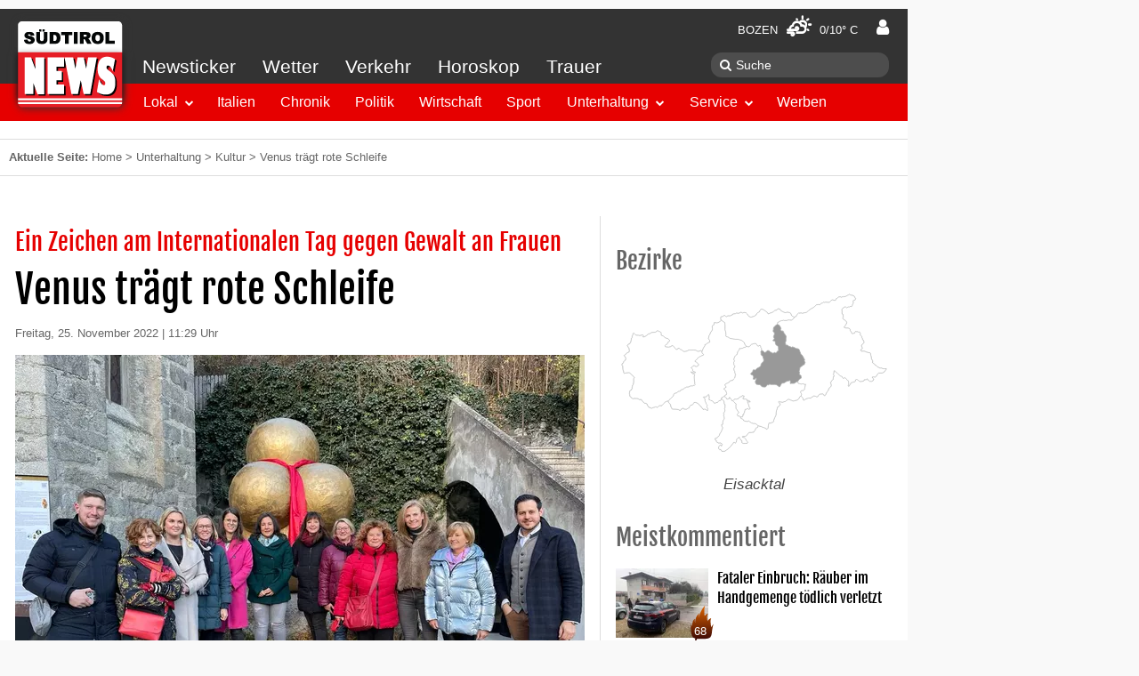

--- FILE ---
content_type: text/html; charset=UTF-8
request_url: https://www.suedtirolnews.it/unterhaltung/kultur/venus-traegt-rote-schleife
body_size: 14400
content:
<!DOCTYPE html>
<html lang="de-DE" prefix="op: http://media.facebook.com/op#">
    <head>
        <meta charset="utf-8">
        <meta name="viewport" content="width=device-width, initial-scale=1">
        <link rel="shortcut icon" href="/favicon.ico" type="image/x-icon" />
        <link rel="manifest" href="/manifest.json">
        <link rel="apple-touch-icon" sizes="57x57" href="https://www.suedtirolnews.it/wp-content/themes/stnews/images/favicons/apple-touch-icon-57x57.png">
        <link rel="apple-touch-icon" sizes="60x60" href="https://www.suedtirolnews.it/wp-content/themes/stnews/images/favicons/apple-touch-icon-60x60.png">
        <link rel="apple-touch-icon" sizes="72x72" href="https://www.suedtirolnews.it/wp-content/themes/stnews/images/favicons/apple-touch-icon-72x72.png">
        <link rel="apple-touch-icon" sizes="76x76" href="https://www.suedtirolnews.it/wp-content/themes/stnews/images/favicons/apple-touch-icon-76x76.png">
        <link rel="apple-touch-icon" sizes="114x114" href="https://www.suedtirolnews.it/wp-content/themes/stnews/images/favicons/apple-touch-icon-114x114.png">
        <link rel="apple-touch-icon" sizes="120x120" href="https://www.suedtirolnews.it/wp-content/themes/stnews/images/favicons/apple-touch-icon-120x120.png">
        <link rel="apple-touch-icon" sizes="144x144" href="https://www.suedtirolnews.it/wp-content/themes/stnews/images/favicons/apple-touch-icon-144x144.png">
        <link rel="apple-touch-icon" sizes="152x152" href="https://www.suedtirolnews.it/wp-content/themes/stnews/images/favicons/apple-touch-icon-152x152.png">
        <link rel="apple-touch-icon" sizes="180x180" href="https://www.suedtirolnews.it/wp-content/themes/stnews/images/favicons/apple-touch-icon-180x180.png">
        <link rel="icon" type="image/png" href="https://www.suedtirolnews.it/wp-content/themes/stnews/images/favicons/favicon-32x32.png" sizes="32x32">
        <link rel="icon" type="image/png" href="https://www.suedtirolnews.it/wp-content/themes/stnews/images/favicons/android-chrome-192x192.png" sizes="192x192">
        <link rel="icon" type="image/png" href="https://www.suedtirolnews.it/wp-content/themes/stnews/images/favicons/favicon-96x96.png" sizes="96x96">
        <link rel="icon" type="image/png" href="https://www.suedtirolnews.it/wp-content/themes/stnews/images/favicons/favicon-16x16.png" sizes="16x16">
        <link rel="shortcut icon" href="https://www.suedtirolnews.it/wp-content/themes/stnews/images/favicons/favicon.ico">
        <meta name="apple-mobile-web-app-title" content="Südtirol News">
        <meta name="application-name" content="Südtirol News">
        <meta name="msapplication-TileColor" content="#da532c">
        <meta name="msapplication-TileImage" content="https://www.suedtirolnews.it/wp-content/themes/stnews/images/favicons/mstile-144x144.png">
        <meta name="msapplication-config" content="https://www.suedtirolnews.it/wp-content/themes/stnewsimages/favicons/browserconfig.xml">
        <meta name="theme-color" content="#ffffff">
        <!-- facebook -->
        <meta property="fb:pages" content="108599591709" />
        <meta property="op:markup_version" content="v1.0">
        <meta property="al:ios:app_name" content="Südtirol News">
        <meta property="al:ios:app_store_id" content="427451867">
        <meta property="al:android:app_name" content="Südtirol News" />
        <meta property="al:android:package" content="suedtirolnews.app" />
        <meta property="al:web:should_fallback" content="true" />
                                    <meta property="al:ios:url" content="stnews://article/1245942" />
                <link rel="alternate" href="stnews://article/1245942" />
                <meta property="al:android:url" content="stnews://article/1245942" />
                <meta name="apple-itunes-app" content="app-id=427451867, app-argument=https://www.suedtirolnews.it/unterhaltung/kultur/venus-traegt-rote-schleife">
                            <meta name="google-play-app" content="app-id=suedtirolnews.app">
                <title>Venus trägt rote Schleife &#8211; Südtirol News</title>
<meta name='robots' content='max-image-preview:large' />
<link rel='dns-prefetch' href='//media.stncdn.it' />
<link rel='dns-prefetch' href='//s.w.org' />
<link rel="alternate" type="application/rss+xml" title="Südtirol News &raquo; Feed" href="https://www.suedtirolnews.it/feed" />
<link rel="alternate" type="application/rss+xml" title="Südtirol News &raquo; Kommentar-Feed" href="https://www.suedtirolnews.it/comments/feed" />
<meta name="description" content="Klausen - Seit einem Jahr ist das Künstlerstädtchen Klausen um ein Kunstwerk reicher. Die goldige Venus von Lukas Mayr steht neben der Apo" />
<meta property="fb:app_id" content="150688535027294"/>
<meta property="og:site_name" content="Südtirol News"/>
<meta property="og:type" content="article"/>
<meta property="og:url" content="https://www.suedtirolnews.it/unterhaltung/kultur/venus-traegt-rote-schleife"/>
<meta property="og:title" content="Venus trägt rote Schleife"/>
<meta property="og:description" content="Klausen - Seit einem Jahr ist das Künstlerstädtchen Klausen um ein Kunstwerk reicher. Die goldige Venus von Lukas Mayr steht neben der Apo ..."/>
<meta property="og:image" content="https://media.stncdn.it/960x720/2022/11/1669364298920.jpg"/>
<meta property="og:image:width" content="960"/>
<meta property="og:image:height" content="720"/>
<link rel='stylesheet' id='wp-block-library-css'  href='https://www.suedtirolnews.it/wp-includes/css/dist/block-library/style.min.css?ver=5.8.3' type='text/css' media='all' />
<link rel='stylesheet' id='uikit-css-css'  href='https://media.stncdn.it/wp-content/themes/stnews/css/ui-kit-all.css?ver=5.8.3' type='text/css' media='all' />
<link rel='stylesheet' id='lightslider-css-css'  href='https://media.stncdn.it/wp-content/themes/stnews/css/lightslider.min.css?ver=5.8.3' type='text/css' media='all' />
<link rel='stylesheet' id='lightgallery-css-css'  href='https://media.stncdn.it/wp-content/themes/stnews/css/lightgallery.min.css?ver=5.8.3' type='text/css' media='all' />
<link rel='stylesheet' id='stnews-style-css'  href='https://media.stncdn.it/wp-content/themes/stnews/css/style.css?ver=4.3.66' type='text/css' media='all' />
<link rel='stylesheet' id='stnews-weather-icons-css'  href='https://media.stncdn.it/wp-content/themes/stnews/fonts/weather/css/weather-icons.min.css?ver=5.8.3' type='text/css' media='all' />
<link rel='stylesheet' id='stnews-weather-icons-wind-css'  href='https://media.stncdn.it/wp-content/themes/stnews/fonts/weather/css/weather-icons-wind.min.css?ver=5.8.3' type='text/css' media='all' />
<link rel='stylesheet' id='stnews-emojii-nanoscroller-css'  href='https://media.stncdn.it/wp-content/themes/stnews/lib/emoji-picker/css/nanoscroller.css?ver=5.8.3' type='text/css' media='all' />
<link rel='stylesheet' id='stnews-emojii-css-css'  href='https://media.stncdn.it/wp-content/themes/stnews/lib/emoji-picker/css/emoji.css?ver=5.8.3' type='text/css' media='all' />
<link rel='stylesheet' id='um_fonticons_ii-css'  href='https://www.suedtirolnews.it/wp-content/plugins/ultimate-member/assets/css/um-fonticons-ii.css?ver=2.3.0' type='text/css' media='all' />
<link rel='stylesheet' id='um_fonticons_fa-css'  href='https://www.suedtirolnews.it/wp-content/plugins/ultimate-member/assets/css/um-fonticons-fa.css?ver=2.3.0' type='text/css' media='all' />
<link rel='stylesheet' id='select2-css'  href='https://www.suedtirolnews.it/wp-content/plugins/ultimate-member/assets/css/select2/select2.min.css?ver=4.0.13' type='text/css' media='all' />
<link rel='stylesheet' id='um_crop-css'  href='https://www.suedtirolnews.it/wp-content/plugins/ultimate-member/assets/css/um-crop.css?ver=2.3.0' type='text/css' media='all' />
<link rel='stylesheet' id='um_modal-css'  href='https://www.suedtirolnews.it/wp-content/plugins/ultimate-member/assets/css/um-modal.css?ver=2.3.0' type='text/css' media='all' />
<link rel='stylesheet' id='um_styles-css'  href='https://www.suedtirolnews.it/wp-content/plugins/ultimate-member/assets/css/um-styles.css?ver=2.3.0' type='text/css' media='all' />
<link rel='stylesheet' id='um_profile-css'  href='https://www.suedtirolnews.it/wp-content/plugins/ultimate-member/assets/css/um-profile.css?ver=2.3.0' type='text/css' media='all' />
<link rel='stylesheet' id='um_account-css'  href='https://www.suedtirolnews.it/wp-content/plugins/ultimate-member/assets/css/um-account.css?ver=2.3.0' type='text/css' media='all' />
<link rel='stylesheet' id='um_misc-css'  href='https://www.suedtirolnews.it/wp-content/plugins/ultimate-member/assets/css/um-misc.css?ver=2.3.0' type='text/css' media='all' />
<link rel='stylesheet' id='um_fileupload-css'  href='https://www.suedtirolnews.it/wp-content/plugins/ultimate-member/assets/css/um-fileupload.css?ver=2.3.0' type='text/css' media='all' />
<link rel='stylesheet' id='um_datetime-css'  href='https://www.suedtirolnews.it/wp-content/plugins/ultimate-member/assets/css/pickadate/default.css?ver=2.3.0' type='text/css' media='all' />
<link rel='stylesheet' id='um_datetime_date-css'  href='https://www.suedtirolnews.it/wp-content/plugins/ultimate-member/assets/css/pickadate/default.date.css?ver=2.3.0' type='text/css' media='all' />
<link rel='stylesheet' id='um_datetime_time-css'  href='https://www.suedtirolnews.it/wp-content/plugins/ultimate-member/assets/css/pickadate/default.time.css?ver=2.3.0' type='text/css' media='all' />
<link rel='stylesheet' id='um_raty-css'  href='https://www.suedtirolnews.it/wp-content/plugins/ultimate-member/assets/css/um-raty.css?ver=2.3.0' type='text/css' media='all' />
<link rel='stylesheet' id='um_scrollbar-css'  href='https://www.suedtirolnews.it/wp-content/plugins/ultimate-member/assets/css/simplebar.css?ver=2.3.0' type='text/css' media='all' />
<link rel='stylesheet' id='um_tipsy-css'  href='https://www.suedtirolnews.it/wp-content/plugins/ultimate-member/assets/css/um-tipsy.css?ver=2.3.0' type='text/css' media='all' />
<link rel='stylesheet' id='um_responsive-css'  href='https://www.suedtirolnews.it/wp-content/plugins/ultimate-member/assets/css/um-responsive.css?ver=2.3.0' type='text/css' media='all' />
<link rel='stylesheet' id='um_default_css-css'  href='https://www.suedtirolnews.it/wp-content/plugins/ultimate-member/assets/css/um-old-default.css?ver=2.3.0' type='text/css' media='all' />
<link rel='stylesheet' id='um_old_css-css'  href='https://www.suedtirolnews.it/wp-content/plugins/ultimate-member/../../uploads/ultimatemember/um_old_settings.css?ver=5.8.3' type='text/css' media='all' />
<script type='text/javascript' src='https://media.stncdn.it/wp-content/themes/stnews/js/jquery.min.js?ver=2.1.4' id='jquery-js'></script>
<script type='text/javascript' src='https://media.stncdn.it/wp-content/themes/stnews/js/sticky-kit.min.js?ver=1.0.11' id='jquery-stickykit-js'></script>
<script type='text/javascript' src='https://media.stncdn.it/wp-content/themes/stnews/js/athsom.min.js?ver=1' id='ads-js'></script>
<script type='text/javascript' src='https://www.suedtirolnews.it/wp-content/plugins/ultimate-member/assets/js/um-gdpr.min.js?ver=2.3.0' id='um-gdpr-js'></script>
<link rel="EditURI" type="application/rsd+xml" title="RSD" href="https://www.suedtirolnews.it/xmlrpc.php?rsd" />
<link rel="wlwmanifest" type="application/wlwmanifest+xml" href="https://www.suedtirolnews.it/wp-includes/wlwmanifest.xml" /> 
<meta name="generator" content="WordPress 5.8.3" />
<link rel="canonical" href="https://www.suedtirolnews.it/unterhaltung/kultur/venus-traegt-rote-schleife" />
			<meta property="fb:pages" content="108599591709" />
					<style type="text/css">
			.um_request_name {
				display: none !important;
			}
		</style>
	                    <script>"use strict";function _typeof(t){return(_typeof="function"==typeof Symbol&&"symbol"==typeof Symbol.iterator?function(t){return typeof t}:function(t){return t&&"function"==typeof Symbol&&t.constructor===Symbol&&t!==Symbol.prototype?"symbol":typeof t})(t)}!function(){var t=function(){var t,e,o=[],n=window,r=n;for(;r;){try{if(r.frames.__tcfapiLocator){t=r;break}}catch(t){}if(r===n.top)break;r=r.parent}t||(!function t(){var e=n.document,o=!!n.frames.__tcfapiLocator;if(!o)if(e.body){var r=e.createElement("iframe");r.style.cssText="display:none",r.name="__tcfapiLocator",e.body.appendChild(r)}else setTimeout(t,5);return!o}(),n.__tcfapi=function(){for(var t=arguments.length,n=new Array(t),r=0;r<t;r++)n[r]=arguments[r];if(!n.length)return o;"setGdprApplies"===n[0]?n.length>3&&2===parseInt(n[1],10)&&"boolean"==typeof n[3]&&(e=n[3],"function"==typeof n[2]&&n2):"ping"===n[0]?"function"==typeof n[2]&&n2:o.push(n)},n.addEventListener("message",(function(t){var e="string"==typeof t.data,o={};if(e)try{o=JSON.parse(t.data)}catch(t){}else o=t.data;var n="object"===_typeof(o)&&null!==o?o.__tcfapiCall:null;n&&window.__tcfapi(n.command,n.version,(function(o,r){var a={__tcfapiReturn:{returnValue:o,success:r,callId:n.callId}};t&&t.source&&t.source.postMessage&&t.source.postMessage(e?JSON.stringify(a):a,"*")}),n.parameter)}),!1))};"undefined"!=typeof module?module.exports=t:t()}();</script> 
            <script>
            window._sp_ = {
                config: {
                    accountId: 1411,
                    baseEndpoint: 'https://cdn.privacy-mgmt.com',
                }
            }
            </script>
            <script src="https://cdn.privacy-mgmt.com/wrapperMessagingWithoutDetection.js"></script>
        <script type="text/javascript" >
            __tcfapi('addEventListener', 2, function(tcData,success){

                if(success && (tcData.eventStatus === 'useractioncomplete' ||  tcData.eventStatus === 'tcloaded') ) {

                    let script = document.createElement('script');
                    script.type = 'text/javascript';

                    script.src = '//widgets.outbrain.com/outbrain.js';
                    document.body.appendChild(script);

                    __tcfapi('removeEventListener', 2, function (success) {



                    }, tcData.listenerId);

                }
            });
        </script>
                <script type="text/javascript">
            function showStnewsPrivacy(){
                window.googlefc = window.googlefc || {}
		        window.googlefc.showRevocationMessage()
            }
        </script>
	    <!-- Dlab Scripts / Ads | JobWidget-->
                     <script type="text/javascript" src="https://www.stol.it/js/stn-widgets/athesia_react.js"></script>
            <script type="text/javascript" src="https://www.stol.it/js/stn-widgets/vendor.js"></script>
            <script type="text/javascript" src="https://www.stol.it/js/stn-widgets/manifest.js"></script>
                <!-- Dlab Scripts / Ads | JobWidget-->

        <!-- Werbeflächen START -->
        <script>
            var adBp = {'desktopXLarge': 1320, 'desktopLarge': 1180, 'desktop': 1020, 'desktopSmall': 980, 'tablet': 960, 'mobile': 768};
        </script>

        <!-- Werbeflächen -->

        <script type='text/javascript'>

            window.dlab = {};  window.dlab.adTargets = {
            'STN3_id': '1245942',
            'STN3_seite': 'Artikel',
            'STN3_lokal': 'ja',
            'STN3_bezirk': '',
            'STN3_rubrik': 'Lokal',
            'STN3_unterrubrik': 'Eisacktal, Kultur'
            
        };
            

            var googletag = googletag || {};
            googletag.cmd = googletag.cmd || [];
            (function() {
                var gads = document.createElement('script');
                gads.async = true;
                gads.type = 'text/javascript';
                gads.src = 'https://www.googletagservices.com/tag/js/gpt.js';
                var node = document.getElementsByTagName('script')[0];
                node.parentNode.insertBefore(gads, node);
            })();

            googletag.cmd.push(function() {
				athesia_react.initAds();

                googletag.pubads().addEventListener('slotRenderEnded', function(event) {
                    var adUnitID = event.slot.getAdUnitPath();
                    //console.log('ad '+adUnitID+'; isEmpty='+event.isEmpty);
                    if(event.isEmpty) {
                        rubrikAds =['stn_start_rectangle_2','stn_start_rectangle_3','stn_hp_rec4','stn_hp_rec5','stn_hp_rec6','stn_hp_rec7','stn_hp_rec8', 'stn_hp_rec9'];
                        adId = jQuery.inArray(adUnitID.replace("/2273514/",""),rubrikAds)
                        if(adId>=0) {
                            jQuery('a.'+rubrikAds[adId]).removeClass('uk-hidden');
                        }
                    }
                    if(typeof superBannerSlot !== 'undefined'){
                        if(event.slot === superBannerSlot) {
                            var width = 0;
                            var height = 0;
                            if(event.size != null) {
                                width = event.size[0];
                                height = event.size[1];
                            }
                            if(width === 1029 && height==90) {
                                jQuery('.fullsizebanner').removeClass('uk-text-center').addClass('uk-text-right');
                                /* auskommentiert alt am 23. november matthias da es so nicht funktioniert
                                jQuery('.fullsizebanner').css('padding-right','100px');
                                jQuery('div.banner > div').css('margin-top','-95px');*/

                                jQuery('.fullsizebanner > div').css('margin-right','-160px');
                                jQuery('.fullsizebanner').css('padding-bottom','0px');
                                jQuery('.fullsizebanner').css('width','1020px');
                                jQuery('.fullsizebanner').css('margin','auto');
                            } else if(width === 1169 && height==90) {
                                jQuery('.fullsizebanner').removeClass('uk-text-center').addClass('uk-text-right');
                                jQuery('.fullsizebanner > div').css('margin-right','-300px');
                                jQuery('.fullsizebanner').css('padding-bottom','0px');
                                jQuery('.fullsizebanner').css('width','1020px');
                                jQuery('.fullsizebanner').css('margin','auto');
                            }
                            else {
                                //UIkit.sticky(jQuery('.banner > div'),'');
                                jQuery('.banner').stick_in_parent({ spacer: false });
                            }
                        }
                    } else {
                        jQuery('.banner').stick_in_parent({ spacer: false });
                    }

                });

            })

        </script>
        <!-- Werbeflächen END -->


        
<!-- Google Tag Manager -->
<script>(function(w,d,s,l,i){w[l]=w[l]||[];w[l].push({'gtm.start':
new Date().getTime(),event:'gtm.js'});var f=d.getElementsByTagName(s)[0],
j=d.createElement(s),dl=l!='dataLayer'?'&l='+l:'';j.async=true;j.src=
'https://www.googletagmanager.com/gtm.js?id='+i+dl;f.parentNode.insertBefore(j,f);
})(window,document,'script','dataLayer','GTM-TXBGV58');</script>
<!-- End Google Tag Manager -->


    </head>
    <body class="post-template-default single single-post postid-1245942 single-format-standard">
    <div id="dlab-ad-WALLPAPER" class="wallpaper"></div>
<!-- Google Tag Manager (noscript) -->
<noscript><iframe src="https://www.googletagmanager.com/ns.html?id=GTM-TXBGV58"
height="0" width="0" style="display:none;visibility:hidden"></iframe></noscript>
<!-- End Google Tag Manager (noscript) -->

                <script type="text/javascript">
          var _gaq = _gaq || [];
          _gaq.push(['_setAccount', 'UA-9475234-1']);
          _gaq.push (['_gat._anonymizeIp']);
          _gaq.push(['_trackPageview']);
          (function() {
            var ga = document.createElement('script'); ga.type = 'text/javascript'; ga.async = true;
            ga.src = ('https:' == document.location.protocol ? 'https://ssl' : 'http://www') + '.google-analytics.com/ga.js';
            var s = document.getElementsByTagName('script')[0]; s.parentNode.insertBefore(ga, s);
          })();
        </script>
        
        <div class="uk-text-center uk-visible-large fullsizebanner">
                        <div id='dlab-ad-S1-desktop'></div>
                  </div>
        <div class="uk-container wrapper uk-container-center">
            <div class="banner">
                <div>
                                    <div id='dlab-ad-S2-desktop'></div>
                                </div>
            </div>
            <!-- START DESKTOP MENU -->
            <div class="uk-flex">
                <div class="menubar wa-menu-grey uk-visible-large">
                    <div class="uk-flex wa-menu-grey-line1">
                        
                        <div class="menu-weather"><a href="https://www.suedtirolnews.it/wetter-suedtirol">Bozen <i class="wi wi-day-cloudy-gusts"></i> 0/10° C</a></div>
                        <div class="wa-menu-user userd">
                            <a href="/login/" title="Einloggen">
                                <i class="uk-icon-user"></i></a>
                            </div>
                    </div>
                    <div class="uk-flex">
                        <div class="wa-menu-grey-line2">
                            <nav class="uk-navbar wa-gb-grey">
                                <ul id="menu-header-top" class="uk-navbar-nav wa-menu-grey"><li><a href="https://www.suedtirolnews.it/news-ticker">Newsticker</a></li><li><a href="https://www.suedtirolnews.it/wetter-suedtirol">Wetter</a></li><li><a href="https://www.suedtirolnews.it/verkehr">Verkehr</a></li><li><a href="https://www.suedtirolnews.it/horoskop">Horoskop</a></li><li><a href="https://www.suedtirolnews.it/todesanzeigen-suedtirol">Trauer</a></li></ul>                            </nav>
                        </div>
                        <div class="wa-menu-grey-line-search">
                            <form class="uk-search" method="get" action="https://www.suedtirolnews.it/suche">
                                <input aria-label="Suche" class="uk-search-field" type="search" name="q" placeholder="Suche">
                            </form>
                        </div>
                    </div>
                    <div class="navbar-start" data-uk-sticky>
                      <nav class="uk-navbar wa-bg-red" data-uk-sticky>
                            <ul id="menu-header-bottom" class="uk-navbar-nav"><li><div class="uk-button-dropdown bg-lokal" data-uk-dropdown><button class="uk-button">Lokal</button><div class="uk-dropdown"><ul class="uk-nav uk-nav-dropdown"><li><a target="" href="https://www.suedtirolnews.it/nachrichten/suedtirol-lokal">Überblick</a></li><li><a target="" href="https://www.suedtirolnews.it/nachrichten/suedtirol-lokal/bozen">Bozen</a></li><li><a target="" href="https://www.suedtirolnews.it/nachrichten/suedtirol-lokal/burggrafenamt">Burggrafenamt</a></li><li><a target="" href="https://www.suedtirolnews.it/nachrichten/suedtirol-lokal/eisacktal">Eisacktal</a></li><li><a target="" href="https://www.suedtirolnews.it/nachrichten/suedtirol-lokal/pustertal">Pustertal</a></li><li><a target="" href="https://www.suedtirolnews.it/nachrichten/suedtirol-lokal/salten-schlern">Salten / Schlern</a></li><li><a target="" href="https://www.suedtirolnews.it/nachrichten/suedtirol-lokal/ueberetsch-unterland">Überetsch / Unterland</a></li><li><a target="" href="https://www.suedtirolnews.it/nachrichten/suedtirol-lokal/vinschgau">Vinschgau</a></li><li><a target="" href="https://www.suedtirolnews.it/nachrichten/suedtirol-lokal/wipptal">Wipptal</a></li></ul></div></div></li><li class="bg-italien"><a target="" href="https://www.suedtirolnews.it/nachrichten/italien">Italien</a></li><li class="bg-chronik"><a target="" href="https://www.suedtirolnews.it/nachrichten/chronik">Chronik</a></li><li class="bg-politik"><a target="" href="https://www.suedtirolnews.it/nachrichten/politik">Politik</a></li><li class="bg-wirtschaft"><a target="" href="https://www.suedtirolnews.it/nachrichten/wirtschaft">Wirtschaft</a></li><li class="bg-sport"><a target="" href="https://www.suedtirolnews.it/nachrichten/sport">Sport</a></li><li><div class="uk-button-dropdown bg-unterhaltung" data-uk-dropdown><button class="uk-button">Unterhaltung</button><div class="uk-dropdown"><ul class="uk-nav uk-nav-dropdown"><li><a target="" href="https://www.suedtirolnews.it/nachrichten/unterhaltung">Überblick</a></li><li><a target="" href="https://www.suedtirolnews.it/nachrichten/unterhaltung/kultur">Kultur</a></li><li><a target="" href="https://kultur.bz.it/de/suedtirol-ct1">Events</a></li><li><a target="" href="https://www.suedtirolnews.it/nachrichten/unterhaltung/leute">Leute</a></li><li><a target="" href="https://www.suedtirolnews.it/nachrichten/unterhaltung/abstimmung">Abstimmung</a></li><li><a target="" href="https://www.suedtirolnews.it/video">Videos</a></li><li><a target="" href="https://www.suedtirolnews.it/nachrichten/unterhaltung/wer-haette-das-gedacht">Wer hätte das gedacht?</a></li></ul></div></div></li><li><div class="uk-button-dropdown bg-service" data-uk-dropdown><button class="uk-button">Service</button><div class="uk-dropdown"><ul class="uk-nav uk-nav-dropdown"><li><a target="" href="https://www.suedtirolnews.it/todesanzeigen-suedtirol">Trauer</a></li><li><a target="" href="https://www.suedtirolnews.it/wetter-suedtirol">Wetter</a></li><li><a target="" href="https://www.suedtirolnews.it/jobangebote">Stellenangebote &#038; Jobs in Südtirol</a></li><li><a target="" href="https://www.suedtirolnews.it/verkehr">Verkehr</a></li><li><a target="" href="https://www.suedtirolnews.it/horoskop">Horoskop</a></li><li><a target="" href="https://www.suedtirolnews.it/webcams">Webcams</a></li><li><a target="_blank" href="https://www.dolomitenmarkt.it/automarkt">AutoMARKT</a></li><li><a target="_blank" href="https://www.dolomitenmarkt.it/immobilien">ImmoMARKT</a></li><li><a target="_blank" href="https://www.dolomitenmarkt.it/flohmarkt">FlohMARKT</a></li></ul></div></div></li><li class="bg-werben"><a target="_blank" href="https://www.firstavenue.it/newsportale">Werben</a></li></ul>
                          <div class="new uk-align-right">
                            <a href="https://www.suedtirolnews.it/wetter-suedtirol"> <i class="wi wi-day-cloudy-gusts"></i> 0/10° C</a>
                          </div>

                          <div class="img-logo">
                                                                                            <a href="/"><img alt="Logo Südtirol News" src="https://www.suedtirolnews.it/wp-content/themes/stnews/images/logo.png"></a>
                                                      </div>
                      </nav>

                    </div>
                </div>
            </div>
            <!-- END DESKTOP MENU -->
            <!-- START MOBILE MENUBAR-->
            <div class="uk-hidden-large navbar-fixed-top">
                <div class="uk-grid mobile-navbar">
                    <div class="uk-width-1-4 logo-mobile">
                                                    <a href="/"><img alt="Südtirol News Logo" class="logo" height="100" src="https://www.suedtirolnews.it/wp-content/themes/stnews/images/logo.png"></a>
                                            </div>
                    <div class="uk-width-3-4 bar-mobile">
                        <div class="uk-text-right navbar-icons">
                            <a aria-label="Newsticker" href="https://www.suedtirolnews.it/news-ticker"><i class="uk-icon-flash"></i></a>
                            <a aria-label="Verkehr" href="https://www.suedtirolnews.it/verkehr"><i class="uk-icon-car"></i></a>
                            <a aria-label="Wetter" href="https://www.suedtirolnews.it/wetter-suedtirol"><i class="wi wi-day-cloudy-gusts"></i></a>
                            <a aria-label="Profil" class="userm" href="/login/"><i class="uk-icon-user"></i></a>
                            <a aria-label="Menü" id="mobilemenu" href="#offcanvas" class="uk-hidden-large uk-align-right lines-button x" ><span class="lines"></span></a>
                        </div>
                    </div>
                </div>
            </div>

            <!-- END MOBILE MENUBAR-->

                        <div class="highlights">
              <div class="uk-text-center uk-hidden-large">
                    <div id='dlab-ad-S1-tablet'></div>
              </div>
            </div>

            <div class="logo-print"><img alt="Südtirol News Logo" class="logo" width="100" src="https://www.suedtirolnews.it/wp-content/themes/stnews/images/logo.png"></div>
            
	<div id="primary" class="content-area">
		<main id="main" class="site-main" role="main">

		

<div class="breadcrumb"><b class="uk-hidden-small">Aktuelle Seite: </b><a href="https://www.suedtirolnews.it">Home</a>  >  <a href="https://www.suedtirolnews.it/nachrichten/unterhaltung">Unterhaltung</a>  >  <a href="https://www.suedtirolnews.it/nachrichten/unterhaltung/kultur">Kultur</a>  >  <span class="current-page">Venus trägt rote Schleife</span></div><div class="uk-grid main">
        <div class="uk-width-large-2-3 uk-width-1-1">
            <div class="uk-grid">
                <article class="uk-width-1-1 article cat-suedtirol-lokal cat-unterhaltung" id="post-1245942">
                    <header>
                        <div class="article-subtitle">Ein Zeichen am Internationalen Tag gegen Gewalt an Frauen </div>
                                                    <h1 class="article-title">Venus trägt rote Schleife</h1>
                                                <div class="uk-grid date date-article uk-margin-bottom">
                            <div class="uk-width-1-2">
                                <div class="datumarticle">Freitag, 25. November 2022 | 11:29 Uhr</div>

                            </div>

                                                    </div>

                        
                        <div class="main-image"><a href="https://media.stncdn.it/960x720/2022/11/1669364298920.jpg.webp" class="image-item"  data-sub-html="Tourist Info Klausen"><img srcset="https://media.stncdn.it/640x480/2022/11/1669364298920.jpg.webp 640w"  alt="1669364298920"  src="https://media.stncdn.it/960x720/2022/11/1669364298920.jpg.webp" /><div class="copyright uk-text-right"><dfn>Tourist Info Klausen</dfn></div></a></div>
                        <div class="uk-hidden-large uk-text-center uk-margin-top">
                            <div id='dlab-ad-S4-tablet'></div>
                        </div>
                        <div style="clear:both"></div>
                    </header>
                    <div class="article-text entry-content">
                        <div class="zoom"><a class="zoom"><i class="uk-icon-search-plus"></i>Schriftgröße</a></div>
                        <p><small><i>Von: mk</i></small></p>                        <p>Klausen &ndash; Seit einem Jahr ist das K&uuml;nstlerst&auml;dtchen Klausen um ein Kunstwerk reicher. Die goldige Venus von Lukas Mayr steht neben der Apostelkirche am Eingang der Stadt. Die Venus-Figur soll der Stadt Fruchtbarkeit und Frieden bringen und so zeigen, dass alle denselben Ursprung haben. Das Kunstwerk erfreut sich vieler Betrachter und ist ganzj&auml;hrig ein Hingucker. Am heutigen 25. November gibt es jedoch einen anderen Grund f&uuml;r Aufmerksamkeit beim Kunstwerk.</p><div id="dlab-ad-S4-desktop"></div><div id="dlab-ad-S5-tablet"></div><p>Auf Initiative von Kulturassessorin Waltraud Biasizzo Clementi wurde am 25. November &ndash; dem internationalen Tag gegen Gewalt an Frauen &ndash; um die Venusstatue ein roter Schleier gelegt. Als Zeichen gegen Diskriminierung und Gewalt an Frauen soll das rote Tuch auf das gesellschaftspolitische Thema aufmerksam machen und uns erinnern wie sehr Frauen und M&auml;dchen nach wie vor dem Leid ausgesetzt sind.</p><p>Leider gibt es noch viel Bedarf beim Thema Gewalt an Frauen, auf der ganzen Welt. Auch f&uuml;r K&uuml;nstler Lukas Mayr bietet sich das Kunstobjekt zur Sensibilisierung dieses Themas an: &ldquo;Venus steht f&uuml;r die Fruchtbarkeit der Menschlichkeit. Menschen k&ouml;nnen zusammenkommen und die Zusammenh&auml;nge erkennen. Ein Zeichen der Hoffnung, des Friedens und der Liebe. Die Venus ist wie ein Licht in einem dunklen Raum, wer Gutes tut, erhellt die Seelen der Menschen.&rdquo;</p><div style="clear:both"></div>

                        
                        

                                                
                        
                        
                        

                        

                        
                        
                                                    	                <div class="pinpoll" data-mode="aipoll" data-autoplay-delay="7" data-version="v2" data-css-class="suen" data-mute-voted="true"></div>
                                            </div>
                    <footer>
                        <!-- Job Widget -->
                        <div class="uk-margin-top uk-margin-bottom uk-hidden-large">
                        <div id="wrapper-content-mobile"></div>
                        </div>
                        <!-- End Job Widget -->
                                                    <div class="uk-margin-top uk-margin-bottom uk-text-center uk-hidden-large">
                                <p class="bezirk-names uk-margin-bottom-remove">Bezirk: Eisacktal</p>
                                <object class="bezirks-image-small" data="https://www.suedtirolnews.it/wp-content/themes/stnews/images/bezirke_noclick.svg?7" type="image/svg+xml"></object>
                            </div>
                                                                            <div class="pub-map uk-text-center uk-margin-top">
                            <div id="dlab-ad-S6-desktop"></div>
                            <div id="dlab-ad-S5-tablet-mobile"></div>
                        </div>
                    </footer>
                </article>
                <div class="uk-width-1-1 ligatus"><div class="article-text"><div class="OUTBRAIN" data-src="https://www.suedtirolnews.it/unterhaltung/kultur/venus-traegt-rote-schleife" data-widget-id="TR_1"></div> <div class="OUTBRAIN" data-src="https://www.suedtirolnews.it/unterhaltung/kultur/venus-traegt-rote-schleife" data-widget-id="AR_1" data-ob-template="DE_suedtirolnews.it"></div></div></div>
                          </div>
        </div>

    <!-- START DESKTOP SIDEBAR -->
    <div class="uk-width-1-3 sidebar uk-visible-large ">
		<!-- Job Widget -->
        <div class="uk-align-center">
            <div id="wrapper-content" style="margin-left: -18px; margin-right: -18px"></div>
        </div>
        <!-- End Job Widget -->
        <!-- map bezirke start -->
                    <div class="margin">
                <div class="category-title">Bezirke</div>
                <div class="uk-margin-top uk-align-center">
                    <object class="bezirks-image" data="https://www.suedtirolnews.it/wp-content/themes/stnews/images/bezirke.svg?7" type="image/svg+xml"></object>
                </div>
                <p class="bezirk-names">Eisacktal</p>
            </div>
                    <!-- map bezirke end -->

                                <div class="margin">
                    <div class="category-title">Meistkommentiert</div>
                                            <a class="uk-grid panel rach-0 article-1724980" href="https://www.suedtirolnews.it/italien/fataler-einbruch-raeuber-im-handgemenge-toedlich-verletzt">
                            <div class="uk-width-1-3 smallarticle">
                                <img alt="Fataler Einbruch: Räuber im Handgemenge tödlich verletzt" src="https://media.stncdn.it/104x78/2026/01/athesiadruck2-20260115200914174-9b9b4efc9fa3a8114d1ea778a33a1fd0-scaled.jpg.webp">
                                <figure class="uk-overlay firesmall uk-align-right">
                                <img class="fire small uk-overlay" alt="Kommentare" src="/wp-content/themes/stnews/images/fire.svg">
                                <figcaption class="uk-overlay-panel uk-align-center firetext">68</figcaption>
                            </figure>                            </div>
                            <div class="uk-width-2-3">
                                <div class="article-title-sidebar">Fataler Einbruch: Räuber im Handgemenge tödlich verletzt</div>
                            </div>
                        </a>

                                                <a class="uk-grid panel rach-1 article-1725162" href="https://www.suedtirolnews.it/wirtschaft/40-stunden-und-nicht-mehr">
                            <div class="uk-width-1-3 smallarticle">
                                <img alt="40 Stunden und nicht mehr" src="https://media.stncdn.it/104x78/2025/10/startup-3267505-1280.jpg.webp">
                                <figure class="uk-overlay firesmall uk-align-right">
                                <img class="fire small uk-overlay" alt="Kommentare" src="/wp-content/themes/stnews/images/fire.svg">
                                <figcaption class="uk-overlay-panel uk-align-center firetext">64</figcaption>
                            </figure>                            </div>
                            <div class="uk-width-2-3">
                                <div class="article-title-sidebar">40 Stunden und nicht mehr</div>
                            </div>
                        </a>

                                                <a class="uk-grid panel rach-2 article-1724894" href="https://www.suedtirolnews.it/italien/so-viel-muessen-raucher-ab-heute-mehr-bezahlen">
                            <div class="uk-width-1-3 smallarticle">
                                <img alt="So viel müssen Raucher ab heute mehr bezahlen" src="https://media.stncdn.it/104x78/2025/05/archivbild-rtl-sagt-der-zigarette-den-kampf-an.jpg.webp">
                                <figure class="uk-overlay firesmall uk-align-right">
                                <img class="fire small uk-overlay" alt="Kommentare" src="/wp-content/themes/stnews/images/fire.svg">
                                <figcaption class="uk-overlay-panel uk-align-center firetext">52</figcaption>
                            </figure>                            </div>
                            <div class="uk-width-2-3">
                                <div class="article-title-sidebar">So viel müssen Raucher ab heute mehr bezahlen</div>
                            </div>
                        </a>

                                                <a class="uk-grid panel rach-3 article-1724761" href="https://www.suedtirolnews.it/italien/rimini-unmoralische-preisspirale-in-italiens-hotels">
                            <div class="uk-width-1-3 smallarticle">
                                <img alt="Rimini: Unmoralische Preisspirale in Italiens Hotels" src="https://media.stncdn.it/104x78/2026/01/dylan-calluy-8byahzcwygi-unsplash-scaled-e1768475506848.jpg.webp">
                                <figure class="uk-overlay uk-overlay firesmall uk-align-right">
                                <img class="fire small uk-overlay" alt="Kommentare" src="/wp-content/themes/stnews/images/fire-white3.svg">
                                <figcaption class="uk-overlay-panel uk-align-center firetext firewhite">49</figcaption>
                            </figure>                            </div>
                            <div class="uk-width-2-3">
                                <div class="article-title-sidebar">Rimini: Unmoralische Preisspirale in Italiens Hotels</div>
                            </div>
                        </a>

                                                <a class="uk-grid panel rach-4 article-1726171" href="https://www.suedtirolnews.it/politik/benedikter-fuer-ein-tempolimit-30-km-h-in-bozen">
                            <div class="uk-width-1-3 smallarticle">
                                <img alt="Benedikter für ein Tempolimit 30 km/h in Bozen" src="https://media.stncdn.it/104x78/2026/01/mt8-0477-scaled.jpg.webp">
                                <div class="uk-text-right balloonsmall"><span class="balloon balloonsmall uk-overlay-right">18</span></div>                            </div>
                            <div class="uk-width-2-3">
                                <div class="article-title-sidebar">Benedikter für ein Tempolimit 30 km/h in Bozen</div>
                            </div>
                        </a>

                                        </div>
                            <div class="margin ad uk-text-center uk-flex uk-flex-space-around">
                            <div id="dlab-ad-S5-desktop"></div>
                        </div>
                    <div class="margin">
                <div class="uk-row-first">
                    <ul class="uk-tab tab-kommentare" data-uk-tab="{connect:'#tab-content'}">
                        <li class="uk-width-1-2 uk-text-center uk-active" aria-expanded="true"><a aria-label="Kommentare" href="#"><i class="uk-icon-fire"></i></a></li>
                        <li class="uk-width-1-2 uk-text-center" aria-expanded="false"><a aria-label="Kommentatoren" href="#"><i class="uk-icon-group"></i></a></li>
                        <li class="uk-tab-responsive uk-active uk-hidden" aria-haspopup="true" aria-expanded="false"><a></a><div class="uk-dropdown uk-dropdown-small"><ul class="uk-nav uk-nav-dropdown"></ul><div></div></div></li></ul>

                    <ul id="tab-content" class="uk-switcher">
                        <li class="uk-active uk-width-1-1 uk-width-medium-1-2 uk-width-large-1-1 special-tab-visible-medium" aria-hidden="false">
                            <div class="category-title top uk-margin-bottom">Letzte Kommentare</div>
                            <div class="commentswidget">
                                                                    <a class="comment-0 id-1768250 panel" href="https://www.suedtirolnews.it/wirtschaft/freihandelsabkommen-zwischen-eu-und-mercosur-unterzeichnet#comment-1768250">
                                        <div class="uk-width-1-1 popular uk-flex uk-flex-middle">
                                            <div class="commentswidget-left">
                                                <img alt="Profilbild Freigeister" src="https://www.suedtirolnews.it/wp-content/plugins/ultimate-member/assets/img/default_avatar.jpg" class="popular-author">
                                                <div class="comment-avatar uk-text-right"><img title="Neuling" src="https://www.suedtirolnews.it/wp-content/themes/stnews/images/status-neuling.svg" width="30"></div>
                                            </div>
                                            <div class="text-kommentar">
                                                <div class="text"> Einseits ist Südamerika als Handelspartner für eine Freihandelszone sc ... </div>
                                                <div class="time">vor 58 Minuten von Freigeister</div>
                                            </div>
                                        </div>
                                    </a>
                                                                        <a class="comment-1 id-1768249 panel" href="https://www.suedtirolnews.it/wirtschaft/musk-verklagt-openai-und-microsoft-auf-bis-zu-134-mrd-dollar#comment-1768249">
                                        <div class="uk-width-1-1 popular uk-flex uk-flex-middle">
                                            <div class="commentswidget-left">
                                                <img alt="Profilbild Doolin" src="https://www.suedtirolnews.it/wp-content/uploads/ultimatemember/7242/profile_photo-80.jpg?1768695858" class="popular-author">
                                                <div class="comment-avatar uk-text-right"><img title="Hohe Rat" src="https://www.suedtirolnews.it/wp-content/themes/stnews/images/status-hohe-rat.svg" width="30"></div>
                                            </div>
                                            <div class="text-kommentar">
                                                <div class="text"> @Guennl 
   ...die Zölle zahlt der Importeuer  slso der Ami...  </div>
                                                <div class="time">vor 58 Minuten von Doolin</div>
                                            </div>
                                        </div>
                                    </a>
                                                                        <a class="comment-2 id-1768248 panel" href="https://www.suedtirolnews.it/wirtschaft/freihandelsabkommen-zwischen-eu-und-mercosur-unterzeichnet#comment-1768248">
                                        <div class="uk-width-1-1 popular uk-flex uk-flex-middle">
                                            <div class="commentswidget-left">
                                                <img alt="Profilbild Doolin" src="https://www.suedtirolnews.it/wp-content/uploads/ultimatemember/7242/profile_photo-80.jpg?1768695858" class="popular-author">
                                                <div class="comment-avatar uk-text-right"><img title="Hohe Rat" src="https://www.suedtirolnews.it/wp-content/themes/stnews/images/status-hohe-rat.svg" width="30"></div>
                                            </div>
                                            <div class="text-kommentar">
                                                <div class="text"> @Gredner 
   ...so ist es...guenni versteht dss nicht...  </div>
                                                <div class="time">vor 1 Stunde von Doolin</div>
                                            </div>
                                        </div>
                                    </a>
                                                                        <a class="comment-3 id-1768247 panel" href="https://www.suedtirolnews.it/politik/groenland-trump-kuendigt-zoelle-gegen-mehrere-nato-staaten-an#comment-1768247">
                                        <div class="uk-width-1-1 popular uk-flex uk-flex-middle">
                                            <div class="commentswidget-left">
                                                <img alt="Profilbild Look_at_Yourself" src="https://www.suedtirolnews.it/wp-content/uploads/ultimatemember/5855/profile_photo-80x80.jpg?1768695858" class="popular-author">
                                                <div class="comment-avatar uk-text-right"><img title="Superredner" src="https://www.suedtirolnews.it/wp-content/themes/stnews/images/status-superredner.svg" width="30"></div>
                                            </div>
                                            <div class="text-kommentar">
                                                <div class="text"> Es wird höchste Zeit, dass wir Europäer endlich zusammen halten und de ... </div>
                                                <div class="time">vor 1 Stunde von Look_at_Yourself</div>
                                            </div>
                                        </div>
                                    </a>
                                                                        <a class="comment-4 id-1768246 panel" href="https://www.suedtirolnews.it/chronik/ms-ist-nicht-gleich-rollstuhl-martina-messner-klaert-auf#comment-1768246">
                                        <div class="uk-width-1-1 popular uk-flex uk-flex-middle">
                                            <div class="commentswidget-left">
                                                <img alt="Profilbild Tattamolnia426" src="https://www.suedtirolnews.it/wp-content/uploads/ultimatemember/6909/profile_photo-80x80.png?1768695858" class="popular-author">
                                                <div class="comment-avatar uk-text-right"><img title="Grünschnabel" src="https://www.suedtirolnews.it/wp-content/themes/stnews/images/status-gruenschnabel.svg" width="30"></div>
                                            </div>
                                            <div class="text-kommentar">
                                                <div class="text"> Respekt 👍👊💪  </div>
                                                <div class="time">vor 1 Stunde von Tattamolnia426</div>
                                            </div>
                                        </div>
                                    </a>
                                                                </div>
                        </li>
                        <li aria-hidden="true" class="uk-width-1-1 uk-width-medium-1-2 uk-width-large-1-1 special-tab-visible-medium">
                            <div class="category-title top uk-margin-bottom">Aktivste Kommentatoren</div>
                            <p>(der letzten Woche)</p>
                            <div class="authorswidget">
                                                                    <a class="author-0 id-7242 panel" href="https://www.suedtirolnews.it/user/doolin/">
                                        <div class="popular uk-width-1-1 uk-flex uk-flex-middle">
                                            <div class="authorswidget-left">
                                                <img alt="Profilbild Doolin" src="https://www.suedtirolnews.it/wp-content/uploads/ultimatemember/7242/profile_photo-80.jpg?1768695858" class="popular-author">
                                                                                                <div class="comment-avatar uk-text-right"><img title="Hohe Rat" src="https://www.suedtirolnews.it/wp-content/themes/stnews/images/status-hohe-rat.svg" width="30"></div>
                                            </div>
                                            <div class="text-kommentar">
                                                <div class="author">Doolin</div>
                                                <div class="authorstatus">Hohe Rat</div>
                                                <div class="text"><i class="uk-icon-comments-o"></i> 111 Kommentare</div>
                                            </div>
                                        </div>
                                    </a>

                                                                        <a class="author-1 id-9825 panel" href="https://www.suedtirolnews.it/user/krokodilstraene/">
                                        <div class="popular uk-width-1-1 uk-flex uk-flex-middle">
                                            <div class="authorswidget-left">
                                                <img alt="Profilbild krokodilstraene" src="https://www.suedtirolnews.it/wp-content/plugins/ultimate-member/assets/img/default_avatar.jpg" class="popular-author">
                                                                                                <div class="comment-avatar uk-text-right"><img title="Phrasendrescher" src="https://www.suedtirolnews.it/wp-content/themes/stnews/images/status-phrasendrescher.svg" width="30"></div>
                                            </div>
                                            <div class="text-kommentar">
                                                <div class="author">krokodilstraene</div>
                                                <div class="authorstatus">Phrasendrescher</div>
                                                <div class="text"><i class="uk-icon-comments-o"></i> 86 Kommentare</div>
                                            </div>
                                        </div>
                                    </a>

                                                                        <a class="author-2 id-6714 panel" href="https://www.suedtirolnews.it/user/guennl/">
                                        <div class="popular uk-width-1-1 uk-flex uk-flex-middle">
                                            <div class="authorswidget-left">
                                                <img alt="Profilbild Guennl" src="https://www.suedtirolnews.it/wp-content/plugins/ultimate-member/assets/img/default_avatar.jpg" class="popular-author">
                                                                                                <div class="comment-avatar uk-text-right"><img title="Universalgelehrter" src="https://www.suedtirolnews.it/wp-content/themes/stnews/images/status-universalgelehrter.svg" width="30"></div>
                                            </div>
                                            <div class="text-kommentar">
                                                <div class="author">Guennl</div>
                                                <div class="authorstatus">Universalgelehrter</div>
                                                <div class="text"><i class="uk-icon-comments-o"></i> 73 Kommentare</div>
                                            </div>
                                        </div>
                                    </a>

                                                                        <a class="author-3 id-12817 panel" href="https://www.suedtirolnews.it/user/luggi/">
                                        <div class="popular uk-width-1-1 uk-flex uk-flex-middle">
                                            <div class="authorswidget-left">
                                                <img alt="Profilbild Luggi" src="https://www.suedtirolnews.it/wp-content/uploads/ultimatemember/12817/profile_photo.jpg?1768695858" class="popular-author">
                                                                                                <div class="comment-avatar uk-text-right"><img title="Universalgelehrter" src="https://www.suedtirolnews.it/wp-content/themes/stnews/images/status-universalgelehrter.svg" width="30"></div>
                                            </div>
                                            <div class="text-kommentar">
                                                <div class="author">Luggi</div>
                                                <div class="authorstatus">Universalgelehrter</div>
                                                <div class="text"><i class="uk-icon-comments-o"></i> 72 Kommentare</div>
                                            </div>
                                        </div>
                                    </a>

                                                                        <a class="author-4 id-10071 panel" href="https://www.suedtirolnews.it/user/sosonadann/">
                                        <div class="popular uk-width-1-1 uk-flex uk-flex-middle">
                                            <div class="authorswidget-left">
                                                <img alt="Profilbild Sosonadann" src="https://www.suedtirolnews.it/wp-content/uploads/ultimatemember/10071/profile_photo-80x80.jpg?1768695858" class="popular-author">
                                                                                                <div class="comment-avatar uk-text-right"><img title="Kinig" src="https://www.suedtirolnews.it/wp-content/themes/stnews/images/status-kinig.svg" width="30"></div>
                                            </div>
                                            <div class="text-kommentar">
                                                <div class="author">Sosonadann</div>
                                                <div class="authorstatus">Kinig</div>
                                                <div class="text"><i class="uk-icon-comments-o"></i> 65 Kommentare</div>
                                            </div>
                                        </div>
                                    </a>

                                                                </div>
                        </li>
                    </ul>
                    <div style="clear:both"></div>
                </div>
            </div>

                            <div class="margin pub">
            <div class="category-title"><a href="/nachrichten/pr/">Anzeigen</a></div>

            <div class="uk-grid uk-margin-top">
            	                    <a href="https://www.suedtirolnews.it/pr/so-geht-jobsuche-mit-aussenwerbung"  class="panel uk-width-1-2 uk-margin-top-remove">
                        <div class="primage">
                            <img alt="So geht Jobsuche mit Außenwerbung" src="https://media.stncdn.it/312x234/2025/07/image001-copy.jpg.webp"/>
                        </div>
                        <div class="hoverpr prtext">
                            <div class="article-title-sidebar">So geht Jobsuche mit Außenwerbung</div>
                            <div class="article-description margin">Wenn’s hängen bleibt: </div>
                        </div>
                    </a>
                    <hr class="uk-visible-large">                    <a href="https://www.suedtirolnews.it/pr/einfach-guenstig-und-fuer-alle-unter-19-2"  class="panel uk-width-1-2 uk-margin-top-remove">
                        <div class="primage">
                            <img alt="Einfach, günstig und für alle unter 19" src="https://media.stncdn.it/312x234/2025/09/1.png.webp"/>
                        </div>
                        <div class="hoverpr prtext">
                            <div class="article-title-sidebar">Einfach, günstig und für alle unter 19</div>
                            <div class="article-description margin">Jetzt U19 Pass online bestellen oder verlängern</div>
                        </div>
                    </a>
                                </div>
        </div>
                                <div class="white-line"></div>

    </div>
    <!-- END DESKTOP SIDEBAR -->

</div>


		</main><!-- #main -->
	</div><!-- #primary -->

            <div class="uk-grid footer">
                <div class="uk-width-1-2 uk-width-medium-1-5"><div class="footer-title">Nachrichten</div><hr class="footer-nachrichten"/><div><a href="https://www.suedtirolnews.it/nachrichten/suedtirol-lokal">Lokal</a></div><hr><div><a href="https://www.suedtirolnews.it/nachrichten/italien">Italien</a></div><hr><div><a href="https://www.suedtirolnews.it/nachrichten/chronik">Chronik</a></div><hr><div><a href="https://www.suedtirolnews.it/nachrichten/politik">Politik</a></div><hr><div><a href="https://www.suedtirolnews.it/nachrichten/wirtschaft">Wirtschaft</a></div><hr><div><a href="https://www.suedtirolnews.it/nachrichten/sport">Sport</a></div><hr><div><a href="https://www.suedtirolnews.it/nachrichten/unterhaltung">Unterhaltung</a></div><div class="uk-margin-small-bottom"></div></div><div class="uk-width-1-2 uk-width-medium-1-5"><div class="footer-title">Lokal</div><hr class="footer-lokal"/><div><a href="https://www.suedtirolnews.it/nachrichten/suedtirol-lokal/bozen">Bozen</a></div><hr><div><a href="https://www.suedtirolnews.it/nachrichten/suedtirol-lokal/burggrafenamt">Burggrafenamt</a></div><hr><div><a href="https://www.suedtirolnews.it/nachrichten/suedtirol-lokal/eisacktal">Eisacktal</a></div><hr><div><a href="https://www.suedtirolnews.it/nachrichten/suedtirol-lokal/pustertal">Pustertal</a></div><hr><div><a href="https://www.suedtirolnews.it/nachrichten/suedtirol-lokal/salten-schlern">Salten / Schlern</a></div><hr><div><a href="https://www.suedtirolnews.it/nachrichten/suedtirol-lokal/ueberetsch-unterland">Überetsch / Unterland</a></div><hr><div><a href="https://www.suedtirolnews.it/nachrichten/suedtirol-lokal/vinschgau">Vinschgau</a></div><hr><div><a href="https://www.suedtirolnews.it/nachrichten/suedtirol-lokal/wipptal">Wipptal</a></div><div class="uk-margin-small-bottom"></div></div><div style="height:25px;" class="uk-visible-small uk-width-1-1"></div><div class="uk-width-1-2 uk-width-medium-1-5"><div class="footer-title">Unterhaltung</div><hr class="footer-unterhaltung"/><div><a href="https://www.suedtirolnews.it/nachrichten/unterhaltung/leute">Leute</a></div><hr><div><a href="https://www.suedtirolnews.it/nachrichten/unterhaltung/kultur">Kultur</a></div><hr><div><a href="https://www.suedtirolnews.it/nachrichten/unterhaltung/abstimmung">Abstimmung</a></div><hr><div><a href="https://www.suedtirolnews.it/video">Videos</a></div><hr><div><a href="https://www.suedtirolnews.it/nachrichten/unterhaltung/wer-haette-das-gedacht">Wer hätte das gedacht?</a></div><div class="uk-margin-small-bottom"></div></div><div class="uk-width-1-2 uk-width-medium-1-5"><div class="footer-title">Service</div><hr class="footer-service"/><div><a href="https://www.suedtirolnews.it/todesanzeigen-suedtirol">Trauer</a></div><hr><div><a href="https://www.suedtirolnews.it/wetter-suedtirol">Wetter</a></div><hr><div><a href="https://www.suedtirolnews.it/verkehr">Verkehr</a></div><hr><div><a href="https://www.suedtirolnews.it/horoskop">Horoskop</a></div><div class="uk-margin-small-bottom"></div></div><div style="height:25px;" class="uk-visible-small uk-width-1-1"></div><div class="uk-width-1-1 uk-width-medium-1-5"><div class="footer-title">Social</div><hr class="footer-social"/><div><i class="uk-icon-facebook"></i> <a href="https://www.facebook.com/suedtirolnews.it/">Facebook</a></div><hr><div><i class="uk-icon-twitter"></i> <a href="https://twitter.com/suedtirolnews">Twitter</a></div><hr><div><i class="uk-icon-rss"></i> <a href="/feed/">RSS</a></div><div class="uk-margin-small-bottom"></div><div class="apps">
                                <center>
                                    <p><a target="_blank" href="https://play.google.com/store/apps/details?id=suedtirolnews.app&hl=de"><img alt="Südtirol News im Google Play Store" src="https://www.suedtirolnews.it/wp-content/themes/stnews/images/google-play.png"></a></p>
                                    <p><a target="_blank" href="https://itunes.apple.com/it/app/sudtirolnews/id427451867?mt=8"><img alt="Südtirol News im App Store" src="https://www.suedtirolnews.it/wp-content/themes/stnews/images/appstore.png"></a></p>
                                </center>
                            </div></div>                <!--<div class="uk-width-1-2 uk-visible-small"></div>-->
                <div class="uk-align-center wk-width-1-1" style="margin-bottom:0px;">
                  <a href="#scrolltop" aria-label="Nach oben scrollen"  data-uk-smooth-scroll>
                    <i class="uk-icon-chevron-up" style="font-size:170%; color:#fff;"></i>
                  </a>
                </div>
                            </div>

            <div class="uk-width-1-1 footer-navbar">
                <nav class="uk-navbar">

                    <ul id="menu-footer-bottom" class="uk-navbar-nav uk-width-1-1 uk-margin-small-bottom"><li class="uk-visible-small uk-width-1-1"><a target=""  href="https://www.suedtirolnews.it/impressum">Impressum</a></li><li class="uk-hidden-small"><a target=""  href="https://www.suedtirolnews.it/impressum">Impressum</a></li><li class="uk-visible-small uk-width-1-1"><a target=""  href="https://www.suedtirolnews.it/privacy-policy">Privacy Policy</a></li><li class="uk-hidden-small"><a target=""  href="https://www.suedtirolnews.it/privacy-policy">Privacy Policy</a></li><li class="uk-hidden-small"><a onClick="window._sp_.loadPrivacyManagerModal(174574)">Privacy Einstellungen</a></li><li class="uk-visible-small uk-width-1-1"><a onClick="window._sp_.loadPrivacyManagerModal(174574)">Privacy Einstellungen</a></li><li class="uk-visible-small uk-width-1-1"><a target=""  href="https://www.suedtirolnews.it/cookie-policy">Cookie Policy</a></li><li class="uk-hidden-small"><a target=""  href="https://www.suedtirolnews.it/cookie-policy">Cookie Policy</a></li><li class="uk-visible-small uk-width-1-1"><a target=""  href="https://www.suedtirolnews.it/netiquette">Netiquette</a></li><li class="uk-hidden-small"><a target=""  href="https://www.suedtirolnews.it/netiquette">Netiquette</a></li><li class="uk-visible-small uk-width-1-1"><a target="_blank"  href="https://www.firstavenue.it/newsportale">Werben</a></li><li class="uk-hidden-small"><a target="_blank"  href="https://www.firstavenue.it/newsportale">Werben</a></li></ul>                </nav>
                <hr class="uk-visible-small">
                <div class="uk-margin-bottom uk-margin-top-small">
                  <span class="footerbottom">© 2026 First Avenue GmbH</span><div id="bottomAd" style="position: absolute;">&nbsp;</div>
                </div>
                                <div class="uk-visible-small" style="height:38px;"></div>
                            </div>
        </div>
        <div id="offcanvas" class="uk-offcanvas">
            <div class="uk-offcanvas-bar uk-offcanvas-bar-flip">
                <div class="form-search">
                    <form method="get" action="https://www.suedtirolnews.it/suche">
                        <input class="uk-search-offcanvas" aria-label="Suchbegriff" type="search" name="q" placeholder="Suchbegriff">
                        <button aria-label="Suchen" class="uk-button uk-button-offcanvas-search"><i class="uk-icon-search"></i></button>
                    </form>
                </div>

                <ul id="menu-header-mobile-mobile" class="uk-nav uk-nav-offcanvas uk-nav-parent-icon" data-uk-nav><li class=""><a href="">Home</a></li><li class="uk-parent"><a href="#"  class="bg-lokal" >Service</a><ul class="uk-nav-sub"><li><a href="https://www.suedtirolnews.it/todesanzeigen-suedtirol">Trauer</a></li><li><a href="https://www.suedtirolnews.it/wetter-suedtirol">Wetter</a></li><li><a href="https://www.suedtirolnews.it/jobangebote">Stellenangebote &#038; Jobs in Südtirol</a></li><li><a href="https://www.suedtirolnews.it/verkehr">Verkehr</a></li><li><a href="https://www.suedtirolnews.it/horoskop">Horoskop</a></li><li><a href="https://www.suedtirolnews.it/webcams">Webcams</a></li><li><a href="https://www.dolomitenmarkt.it/automarkt">AutoMARKT</a></li><li><a href="https://www.dolomitenmarkt.it/immobilien">ImmoMARKT</a></li><li><a href="https://www.dolomitenmarkt.it/flohmarkt">FlohMARKT</a></li></ul></li><li><a href="https://www.suedtirolnews.it/news-ticker">Newsticker</a></li><li class="uk-parent"><a href="#"  class="bg-lokal" >Lokal</a><ul class="uk-nav-sub"><li><a href="https://www.suedtirolnews.it/nachrichten/suedtirol-lokal">Überblick</a></li><li><a href="https://www.suedtirolnews.it/nachrichten/suedtirol-lokal/bozen">Bozen</a></li><li><a href="https://www.suedtirolnews.it/nachrichten/suedtirol-lokal/burggrafenamt">Burggrafenamt</a></li><li><a href="https://www.suedtirolnews.it/nachrichten/suedtirol-lokal/eisacktal">Eisacktal</a></li><li><a href="https://www.suedtirolnews.it/nachrichten/suedtirol-lokal/pustertal">Pustertal</a></li><li><a href="https://www.suedtirolnews.it/nachrichten/suedtirol-lokal/salten-schlern">Salten/Schlern</a></li><li><a href="https://www.suedtirolnews.it/nachrichten/suedtirol-lokal/ueberetsch-unterland">Überetsch/Unterland</a></li><li><a href="https://www.suedtirolnews.it/nachrichten/suedtirol-lokal/vinschgau">Vinschgau</a></li><li><a href="https://www.suedtirolnews.it/nachrichten/suedtirol-lokal/wipptal">Wipptal</a></li></ul></li><li><a href="https://www.suedtirolnews.it/nachrichten/italien">Italien</a></li><li><a href="https://www.suedtirolnews.it/nachrichten/chronik">Chronik</a></li><li><a href="https://www.suedtirolnews.it/nachrichten/politik">Politik</a></li><li><a href="https://www.suedtirolnews.it/nachrichten/wirtschaft">Wirtschaft</a></li><li><a href="https://www.suedtirolnews.it/nachrichten/sport">Sport</a></li><li class="uk-parent"><a href="#"  class="bg-unterhaltung" >Unterhaltung</a><ul class="uk-nav-sub"><li><a href="https://www.suedtirolnews.it/nachrichten/unterhaltung">Überblick</a></li><li><a href="https://www.suedtirolnews.it/nachrichten/unterhaltung/kultur">Kultur</a></li><li><a href="https://www.suedtirolnews.it/nachrichten/unterhaltung/leute">Leute</a></li><li><a href="https://www.suedtirolnews.it/nachrichten/unterhaltung/abstimmung">Abstimmung</a></li><li><a href="https://www.suedtirolnews.it/video">Videos</a></li><li><a href="https://www.suedtirolnews.it/nachrichten/unterhaltung/wer-haette-das-gedacht">Wer hätte das gedacht?</a></li></ul></li><li><a href="/login">Anmelden</a></li><a href="https://www.facebook.com/suedtirolnews.it/" target="_blank"><img class="uk-align-center uk-width-1-2 uk-width-small-1-3 uk-margin-top" src="https://www.suedtirolnews.it/wp-content/themes/stnews/images/facebook-button.svg" alt="facebook"></a></ul>            </div>
        </div>
        
<div id="um_upload_single" style="display:none"></div>
<div id="um_view_photo" style="display:none">

	<a href="javascript:void(0);" data-action="um_remove_modal" class="um-modal-close"
	   aria-label="Modale Ansicht des Bildes schließen">
		<i class="um-faicon-times"></i>
	</a>

	<div class="um-modal-body photo">
		<div class="um-modal-photo"></div>
	</div>

</div><script>
                jQuery(document).on("ready",function(){
                    wp.hooks.addAction("um_account_active_tab_inited", "um", function() {

                            jQuery(document).off("um_fields_change");
                          
                            jQuery(".um-field[data-key]:visible").each(function() {
                                var $wrap_dom = jQuery(this);
                                var me = um_get_field_element($wrap_dom);
                                 if (typeof me.trigger !== "undefined") {
                                    um_apply_conditions(me, false);
                                }
                            });
                      
                    });
                });
                 </script><script type='text/javascript' src='https://media.stncdn.it/wp-content/themes/stnews/js/ui-kit-all.js?ver=2.26.2' id='uikit-js-js'></script>
<script type='text/javascript' src='https://media.stncdn.it/wp-content/themes/stnews/js/jquery.cookie.min.js?ver=1.0' id='wpdiscuz-cookie-js-js'></script>
<script type='text/javascript' src='https://media.stncdn.it/wp-content/themes/stnews/js/lightslider.min.js?ver=1.0' id='lightslider-js-js'></script>
<script type='text/javascript' src='https://media.stncdn.it/wp-content/themes/stnews/js/lightgallery-all.js?ver=1.0' id='lightgallery-js-js'></script>
<script type='text/javascript' src='https://media.stncdn.it/wp-content/themes/stnews/js/stnews.js?ver=1.0.26' id='stnews-js-js'></script>
<script type='text/javascript' src='https://media.stncdn.it/wp-content/themes/stnews/lib/emoji-picker/js/nanoscroller.min.js?ver=1.0' id='stnews-emojii-nanoscroller-js'></script>
<script type='text/javascript' src='https://media.stncdn.it/wp-content/themes/stnews/lib/emoji-picker/js/tether.min.js?ver=1.0' id='stnews-emojii-tether-js'></script>
<script type='text/javascript' src='https://media.stncdn.it/wp-content/themes/stnews/lib/emoji-picker/js/config.js?ver=1.0' id='stnews-emojii-conf-js'></script>
<script type='text/javascript' src='https://media.stncdn.it/wp-content/themes/stnews/lib/emoji-picker/js/util.js?ver=1.0' id='stnews-emojii-util-js'></script>
<script type='text/javascript' src='https://media.stncdn.it/wp-content/themes/stnews/lib/emoji-picker/js/jquery.emojiarea.js?ver=1.0' id='stnews-emojii-area-js'></script>
<script type='text/javascript' src='https://media.stncdn.it/wp-content/themes/stnews/lib/emoji-picker/js/emoji-picker.js?ver=1.0' id='stnews-emojii-picker-js'></script>
<script type='text/javascript' src='https://media.stncdn.it/wp-content/themes/stnews/js/twemoji.min.js?ver=1.3.1' id='stnews-emojii-twitter-js'></script>
<script type='text/javascript' src='https://www.suedtirolnews.it/wp-content/plugins/ultimate-member/assets/js/select2/select2.full.min.js?ver=4.0.13' id='select2-js'></script>
<script type='text/javascript' src='https://www.suedtirolnews.it/wp-includes/js/underscore.min.js?ver=1.13.1' id='underscore-js'></script>
<script type='text/javascript' id='wp-util-js-extra'>
/* <![CDATA[ */
var _wpUtilSettings = {"ajax":{"url":"\/wp-admin\/admin-ajax.php"}};
/* ]]> */
</script>
<script type='text/javascript' src='https://www.suedtirolnews.it/wp-includes/js/wp-util.min.js?ver=5.8.3' id='wp-util-js'></script>
<script type='text/javascript' src='https://www.suedtirolnews.it/wp-content/plugins/ultimate-member/assets/js/um-crop.min.js?ver=2.3.0' id='um_crop-js'></script>
<script type='text/javascript' src='https://www.suedtirolnews.it/wp-content/plugins/ultimate-member/assets/js/um-modal.min.js?ver=2.3.0' id='um_modal-js'></script>
<script type='text/javascript' src='https://www.suedtirolnews.it/wp-content/plugins/ultimate-member/assets/js/um-jquery-form.min.js?ver=2.3.0' id='um_jquery_form-js'></script>
<script type='text/javascript' src='https://www.suedtirolnews.it/wp-content/plugins/ultimate-member/assets/js/um-fileupload.js?ver=2.3.0' id='um_fileupload-js'></script>
<script type='text/javascript' src='https://www.suedtirolnews.it/wp-content/plugins/ultimate-member/assets/js/pickadate/picker.js?ver=2.3.0' id='um_datetime-js'></script>
<script type='text/javascript' src='https://www.suedtirolnews.it/wp-content/plugins/ultimate-member/assets/js/pickadate/picker.date.js?ver=2.3.0' id='um_datetime_date-js'></script>
<script type='text/javascript' src='https://www.suedtirolnews.it/wp-content/plugins/ultimate-member/assets/js/pickadate/picker.time.js?ver=2.3.0' id='um_datetime_time-js'></script>
<script type='text/javascript' src='https://www.suedtirolnews.it/wp-content/plugins/ultimate-member/assets/js/pickadate/translations/de_DE.js?ver=2.3.0' id='um_datetime_locale-js'></script>
<script type='text/javascript' src='https://www.suedtirolnews.it/wp-includes/js/dist/vendor/regenerator-runtime.min.js?ver=0.13.7' id='regenerator-runtime-js'></script>
<script type='text/javascript' src='https://www.suedtirolnews.it/wp-includes/js/dist/vendor/wp-polyfill.min.js?ver=3.15.0' id='wp-polyfill-js'></script>
<script type='text/javascript' src='https://www.suedtirolnews.it/wp-includes/js/dist/hooks.min.js?ver=a7edae857aab69d69fa10d5aef23a5de' id='wp-hooks-js'></script>
<script type='text/javascript' src='https://www.suedtirolnews.it/wp-includes/js/dist/i18n.min.js?ver=5f1269854226b4dd90450db411a12b79' id='wp-i18n-js'></script>
<script type='text/javascript' id='wp-i18n-js-after'>
wp.i18n.setLocaleData( { 'text direction\u0004ltr': [ 'ltr' ] } );
</script>
<script type='text/javascript' src='https://www.suedtirolnews.it/wp-content/plugins/ultimate-member/assets/js/um-raty.min.js?ver=2.3.0' id='um_raty-js'></script>
<script type='text/javascript' src='https://www.suedtirolnews.it/wp-content/plugins/ultimate-member/assets/js/um-tipsy.min.js?ver=2.3.0' id='um_tipsy-js'></script>
<script type='text/javascript' src='https://www.suedtirolnews.it/wp-includes/js/imagesloaded.min.js?ver=4.1.4' id='imagesloaded-js'></script>
<script type='text/javascript' src='https://www.suedtirolnews.it/wp-includes/js/masonry.min.js?ver=4.2.2' id='masonry-js'></script>
<script type='text/javascript' src='https://www.suedtirolnews.it/wp-includes/js/jquery/jquery.masonry.min.js?ver=3.1.2b' id='jquery-masonry-js'></script>
<script type='text/javascript' src='https://www.suedtirolnews.it/wp-content/plugins/ultimate-member/assets/js/simplebar.min.js?ver=2.3.0' id='um_scrollbar-js'></script>
<script type='text/javascript' src='https://www.suedtirolnews.it/wp-content/plugins/ultimate-member/assets/js/um-functions.min.js?ver=2.3.0' id='um_functions-js'></script>
<script type='text/javascript' src='https://www.suedtirolnews.it/wp-content/plugins/ultimate-member/assets/js/um-responsive.min.js?ver=2.3.0' id='um_responsive-js'></script>
<script type='text/javascript' src='https://www.suedtirolnews.it/wp-content/plugins/ultimate-member/assets/js/um-conditional.min.js?ver=2.3.0' id='um_conditional-js'></script>
<script type='text/javascript' id='um_scripts-js-extra'>
/* <![CDATA[ */
var um_scripts = {"max_upload_size":"20971520","nonce":"52b9585547"};
/* ]]> */
</script>
<script type='text/javascript' src='https://www.suedtirolnews.it/wp-content/plugins/ultimate-member/assets/js/um-scripts.min.js?ver=2.3.0' id='um_scripts-js'></script>
<script type='text/javascript' src='https://www.suedtirolnews.it/wp-content/plugins/ultimate-member/assets/js/um-profile.min.js?ver=2.3.0' id='um_profile-js'></script>
<script type='text/javascript' src='https://www.suedtirolnews.it/wp-content/plugins/ultimate-member/assets/js/um-account.min.js?ver=2.3.0' id='um_account-js'></script>
<script type='text/javascript' src='https://www.suedtirolnews.it/wp-includes/js/wp-embed.min.js?ver=5.8.3' id='wp-embed-js'></script>
		<script type="text/javascript">
			jQuery( window ).on( 'load', function() {
				jQuery('input[name="um_request"]').val('');
			});
		</script>
	
                <!-- website push start -->
<script src="https://cdn.onesignal.com/sdks/web/v16/OneSignalSDK.page.js" defer></script>
<script>
  window.OneSignalDeferred = window.OneSignalDeferred || [];
  OneSignalDeferred.push(function(OneSignal) {
    OneSignal.init({
      appId: "682c1bfb-de0a-40f6-8318-f6f05550d358",
      safari_web_id: "web.onesignal.auto.26f438e4-4907-4b0f-9fba-4ab15d3b5c3b",
      notifyButton: {
        enable: true,
      },
    });
  });
</script>
<!-- website push end -->

<!-- Job Widget -->
<script>
    var jobWidgetSettings = {"type":"article","numberItems":{"mobile":3,"desktop":6},"slotIds":{"mobileApp":"https:\/\/delivery.connect.suedtirol.live\/json\/f1286594-ca6f-4dec-911d-03583776361f?p=r","desktop":"https:\/\/delivery.connect.suedtirol.live\/json\/e25db177-71c9-4b7a-bec0-39c5ff7dadfa?p=r","mobile":"https:\/\/delivery.connect.suedtirol.live\/json\/735ff050-0179-47b8-b185-117365185ee5?p=r","tablet":"https:\/\/delivery.connect.suedtirol.live\/json\/e25db177-71c9-4b7a-bec0-39c5ff7dadfa?p=r"},"poweredByLogos":[{"svg":"https:\/\/www.suedtirolnews.it\/wp-content\/uploads\/2025\/06\/dolomitenmarkt.svg","png":"https:\/\/www.suedtirolnews.it\/wp-content\/uploads\/2025\/06\/dolomitenmarkt.png","width":433,"height":143}]};
    window.dlab = window.dlab || {}
    window.dlab.widgets = window.dlab.widgets || {}
    window.dlab.widgets.JobWidgetPageMobileOnly = window.dlab.widgets.JobWidgetPageMobileOnly || []
    window.dlab.widgets.JobWidgetPageMobileOnly.push({
        widgetTargetId: 'wrapper-content',
        settings: jobWidgetSettings,
    })
    window.dlab = window.dlab || {}
    window.dlab.widgets = window.dlab.widgets || {}
    window.dlab.widgets.JobWidget = window.dlab.widgets.JobWidget || []
    window.dlab.widgets.JobWidget.push({
        widgetTargetId: 'wrapper-content-mobile',
        settings: jobWidgetSettings,
    })
</script>
<!-- End Job Widget -->

        
        <script>
        jQuery(document).on("ready",function(){
            var geoInfo = window.localStorage.getItem("geo-location");
            if (geoInfo && geoInfo.includes("IT")) {  
                var script_tag = document.createElement('script');
                script_tag.setAttribute('src', 'https://tools.pinpoll.com/global.js');
                document.head.appendChild(script_tag);
            }
        })
        </script>
    
<a aria-label="Wallpaper Werbung" class="wallpaper-link" href="#">
    <div class="wallpaper"></div>
</a>
<div class="floorad">
    <div id='dlab-ad-S2-tablet'></div></div>
    </body>
</html>



--- FILE ---
content_type: image/svg+xml
request_url: https://www.suedtirolnews.it/wp-content/themes/stnews/images/status-neuling.svg
body_size: 988
content:
<?xml version="1.0" encoding="utf-8"?>
<!-- Generator: Adobe Illustrator 16.0.0, SVG Export Plug-In . SVG Version: 6.00 Build 0)  -->
<!DOCTYPE svg PUBLIC "-//W3C//DTD SVG 1.1//EN" "http://www.w3.org/Graphics/SVG/1.1/DTD/svg11.dtd">
<svg version="1.1" id="Layer_1" xmlns="http://www.w3.org/2000/svg" xmlns:xlink="http://www.w3.org/1999/xlink" x="0px" y="0px"
	 width="80px" height="80px" viewBox="0 0 80 80" enable-background="new 0 0 80 80" xml:space="preserve">
<path fill="#FFFFFF" d="M63.625,62.125c0,3.866-3.134,7-7,7H26.25c-3.866,0-7-3.134-7-7v-44.5c0-3.866,3.134-7,7-7h30.375
	c3.866,0,7,3.134,7,7V62.125z"/>
<path fill="#DAD92E" d="M40,0C17.909,0,0,20.576,0,40c0,22.092,17.909,40,40,40c22.092,0,40-17.908,40-40C80,17.909,62.092,0,40,0z
	 M22.874,32.419c0.336-0.984,0.711-1.958,1.104-2.924c0.338-0.83,0.707-1.654,1.104-2.458c0.524-1.067,1.054-2.132,1.649-3.156
	c0.639-1.096,1.306-2.183,2.056-3.208c0.767-1.047,1.612-2.042,2.479-3.009c1.067-1.188,2.309-2.188,3.683-3
	c1.95-1.156,4.062-1.645,6.315-1.355c1.182,0.152,2.293,0.558,3.353,1.127c1.778,0.958,3.266,2.261,4.61,3.746
	c0.877,0.967,1.703,1.969,2.396,3.074c0.775,1.239,1.572,2.471,2.259,3.759c0.772,1.451,1.476,2.942,2.128,4.451
	c0.755,1.75,1.397,3.543,1.918,5.376l-5.982-5.313l-6.11,7.725l-5.968-6.312L33.36,37.22l-5.512-8.032l-5.96,6.309
	C22.187,34.463,22.525,33.438,22.874,32.419z M59.482,48.077c-0.215,0.933-0.394,1.877-0.678,2.784
	c-0.277,0.859-0.633,1.703-1.027,2.52c-0.394,0.814-0.83,1.62-1.34,2.368c-0.556,0.81-1.174,1.587-1.838,2.312
	c-0.652,0.711-1.357,1.379-2.105,1.986c-0.771,0.623-1.602,1.18-2.439,1.71c-1.309,0.828-2.734,1.425-4.209,1.877
	c-1.354,0.423-2.746,0.712-4.166,0.804c-0.994,0.062-1.996,0.144-2.98,0.059c-1.411-0.118-2.811-0.35-4.178-0.756
	c-1.233-0.364-2.422-0.831-3.567-1.418c-1.015-0.522-1.968-1.137-2.886-1.814c-1.15-0.855-2.191-1.835-3.104-2.931
	c-0.693-0.835-1.326-1.734-1.904-2.656c-0.492-0.78-0.945-1.606-1.283-2.465c-0.428-1.08-0.769-2.203-1.062-3.33
	c-0.481-1.843-0.568-3.72-0.474-5.604l6.989-7.399l5.351,7.796l7.125-6.874l6.469,6.841l6.409-8.105l7.082,6.29
	c0.009,0.074,0.021,0.147,0.029,0.222c0.068,0.606,0.06,1.224,0.104,2.144C59.823,45.456,59.788,46.777,59.482,48.077z"/>
</svg>


--- FILE ---
content_type: application/javascript; charset=utf-8
request_url: https://fundingchoicesmessages.google.com/f/AGSKWxXuASs4kO-pI18QD4Hpu_NQgpjqg_fuFI47lCjUdukMJfRD3Bi4mmGnJzsDBwVmSpudk0PamxrVuK9T3HzuuFAqiHeUB6GBzn72R0Hl8AFfSgWZxIsQLFfUfifHy1Br6FXiaodQzl9IRly94tIpLsYtnFzL617c7kA53B2OKFVgX9oj6m3HIY7s0qww/_.adtooltip&/apopwin./adjug._ad_image__collect/ads/
body_size: -1292
content:
window['3ed3bfb4-370a-4c94-bd7b-89725f5bc3e7'] = true;